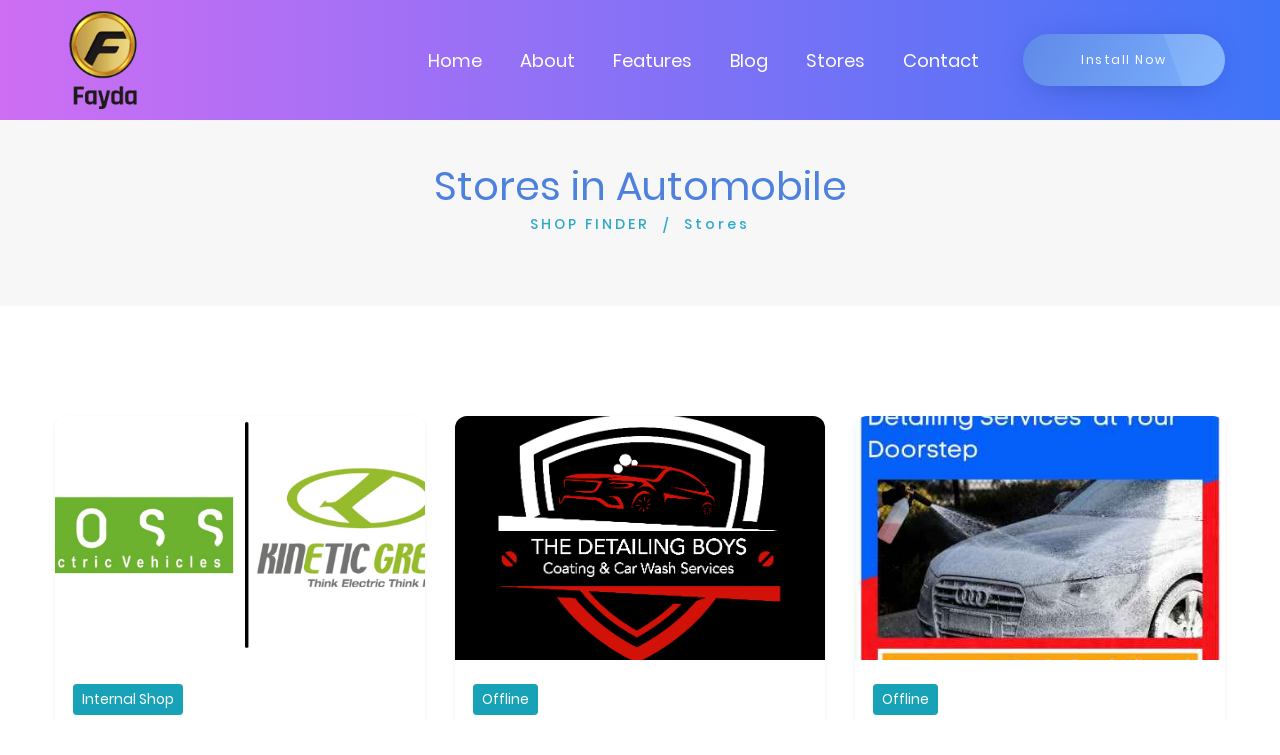

--- FILE ---
content_type: text/html; charset=UTF-8
request_url: https://fayda.app/store-category/Automobile
body_size: 7276
content:

<!DOCTYPE html>

<html lang="en">



<head>
	<meta charset="utf-8">

	<meta name="viewport" content="width=device-width, initial-scale=1.0">

	
	<title>Shop for automobile on Fayda &amp; earn from the app in crypto.</title>





	<!-- Page Keywords -->

	<meta name="keywords" content="car, automobile, vehicle, parts, used cars, service centre">



	<!-- Page Title -->

	<meta name="title" content="Shop for automobile on Fayda &amp; earn from the app in crypto.">



	<!-- Pgae Description -->

	<meta name="description" content="Find spare parts and service centres for your automobile on the Fayda app &amp; earn from the app in crypto-you can use these crypto coins to get discounts.">	

	<!-- Site Author -->

	<meta name="author" content="Fayda App">

	<!-- Title -->

	<link rel="canonical" href="https://fayda.app/" />

	<!-- Favicon -->

	<link rel="shortcut icon" href="https://fayda.app/webroot/faydashop/assets/images/favicon.png">

	<!-- Bootstrap 4 -->

	<link rel="stylesheet" href="https://fayda.app/webroot/faydashop/assets/css/bootstrap.min.css" type="text/css">

	<!-- Swiper Slider -->

	<!-- <link rel="stylesheet" href="https://fayda.app/webroot/faydashop/assets/css/swiper.min.css" type="text/css"> -->

	<!-- Fonts -->

	<link rel="stylesheet" href="https://fayda.app/webroot/faydashop/assets/fonts/fontawesome/font-awesome.min.css">

	<!-- OWL Carousel -->

	<!-- <link rel="stylesheet" href="https://fayda.app/webroot/faydashop/assets/css/owl.carousel.min.css" type="text/css"> -->

	<link rel="stylesheet" href="https://fayda.app/webroot/faydashop/assets/css/owl.theme.default.min.css" type="text/css">

	<!-- CSS Animate -->

	<!-- <link rel="stylesheet" href="webroot/faydashop/assets/css/animate.min.css" type="text/css"> -->

	<!-- Style -->

	<link rel="stylesheet" href="https://fayda.app/webroot/faydashop/assets/css/style.css" type="text/css">

	<link rel="stylesheet" href="https://fayda.app/webroot/faydashop/assets/css/faydashop.css" type="text/css">

	<link href="https://fayda.app/webroot/assets/css/toastr.min.css" rel="stylesheet">

	<!-- Javascript Files -->

	<script src="https://fayda.app/webroot/faydashop/assets/js/jquery.min.js"></script> 
	<script src="//ajax.googleapis.com/ajax/libs/jquery/1.9.1/jquery.min.js"></script>

	<script src="https://cdn.jsdelivr.net/npm/popper.js@1.12.9/dist/umd/popper.min.js" integrity="sha384-ApNbgh9B+Y1QKtv3Rn7W3mgPxhU9K/ScQsAP7hUibX39j7fakFPskvXusvfa0b4Q" crossorigin="anonymous"></script>

	<style type="text/css">

		a:hover, button {

			cursor: pointer;

		}

		.badge {

			background-color: #6394F8;

			border-radius: 10px;

			color: white;

			display: inline-block;

			font-size: 12px;

			line-height: 1;

			padding: 3px 7px;

			text-align: center;

			vertical-align: top;

			white-space: nowrap;

		}

	</style>

			

		<style type="text/css">
			#btn-back-to-top {
				position: fixed;
				bottom: 20px;
				right: 20px;
				display: none;
				background-color: #ddd;
				z-index: 1;
			}
		</style>

</head>

<body>
	<button type="button" class="btn btn-default btn-floating btn-lg" id="btn-back-to-top"><i class="fa fa-angle-up" aria-hidden="true"></i></button>
	<!-- Google Tag Manager (noscript) -->

	<noscript><iframe src="https://www.googletagmanager.com/ns.html?id=GTM-MHWTGVZ"

		height="0" width="0" style="display:none;visibility:hidden"></iframe></noscript>

		<!-- End Google Tag Manager (noscript) -->



	<!-- <div id="color-switcher" class="closed">

		<div class="switcher-panel">

			<i class="fa fa-gear fa-spin"></i>

		</div>

		<div class="switcher-header">

			<h3>Skin Colors</h3>

		</div>

		<div class="switcher-content">

			<div class="list-color">

				<span class="scheme1 active"></span>

				<span class="scheme2"></span>

				<span class="scheme3"></span>

				<span class="scheme4"></span>

			</div>

		</div>

		<div class="switcher-footer">

			<h6>Choose a color with click the predefined styles above.</h6>

		</div>

	</div> -->

	<!-- Section Preloader -->

	<div id="section-preloader">

		<div class="boxes">

			<div class="box">

				<div></div>

				<div></div>

				<div></div>

				<div></div>

			</div>

			<div class="box">

				<div></div>

				<div></div>

				<div></div>

				<div></div>

			</div>

			<div class="box">

				<div></div>

				<div></div>

				<div></div>

				<div></div>

			</div>

			<div class="box">

				<div></div>

				<div></div>

				<div></div>

				<div></div>

			</div>

		</div>

		<p>LOADING . . .</p>

	</div>

	<!-- /.Section Preloader -->

	<!-- Section Navbar -->

	<nav class="navbar-1 navbar navbar-expand-lg navigationscheme" id="menu-bar">

		<div class="container navbar-container">

			<a class="navbar-brand" href="https://fayda.app/"><img src="https://fayda.app/webroot/faydashop/assets/images/logo_tran.png" width="100" alt="Fayda logo"></a>

			<div class="collapse navbar-collapse" id="navbarSupportedContent">

				<ul class="navbar-nav ml-auto">

					<li class="nav-item">

						<a href="https://fayda.app/" class="nav-link">Home</a>

					</li>

					<li class="nav-item">

						<a href="https://fayda.app/about" class="nav-link">About</a>

					</li>

					<li class="nav-item">

						<a href="https://fayda.app/#section-features1" class="nav-link scroll-down">Features</a>

					</li>

					<!-- <li class="nav-item">

						<a href="home/#section-pricing1" class="nav-link scroll-down">Pricing</a>

					</li> -->

					<li class="nav-item">

						<a href="https://fayda.app/blogs" class="nav-link">Blog</a>

					</li>

					<li class="nav-item">

						<a href="https://fayda.app/storefinder" class="nav-link">Stores</a>

					</li>

					<li class="nav-item">

						<a href="https://fayda.app/contact" class="nav-link">Contact</a>

					</li>

					
						<!-- <li class="nav-item">

							<a rel="nofollow" href="https://fayda.app/user123" class="nav-link">Login</a>

						</li> -->

					
					<!-- <li class="nav-item">

						<a href="#" id="cart" class="nav-link"><i class="fa fa-shopping-cart"></i><span class="badge">0</span></a>

					</li> -->

				</ul>

			</div>

			<a href="https://play.google.com/store/apps/details?id=my.fayda.app" target="_blank" class="btn-1 shadow1 style3 bgscheme">Install Now</a>

			<button type="button" id="sidebarCollapse" class="navbar-toggler active" data-toggle="collapse"

			data-target="#navbarSupportedContent" aria-controls="navbarSupportedContent" aria-expanded="true"

			aria-label="Toggle navigation">

			<span></span>

			<span></span>

			<span></span>

			<span></span>

		</button>

	</div>

	<!-- container -->

</nav><style type="text/css">
    .not_found_text {
        padding: 30px;
        font-size: 22px;
        text-align: center;
        width: 100%;
        margin: auto;
    }

    .dev-card {
        display: flex;
        border: 1px solid #ccc;
        border-radius: 5px;
        margin-top: 10px;
    }
    .store-name {
        font-size: 18px;
    }
    .fa.fa-star.checked {
        color: orange;
    }
</style>
<!-- Section Subheader 1 -->
<div id="section-subheader1">
    <div class="container">
        <div class="row">
            <div class="col-12">
                <h1 class="clscheme">Stores in Automobile</h1>
                <ul>
                    <li><a href="https://fayda.app/storefinder">SHOP FINDER</a></li>
                    <li class="current"><a href="#">Stores</a></li>
                </ul>
            </div>
        </div>
    </div>
</div>
<!-- /.Section Subheader 1 -->
<!-- <button onclick="myFunction()" class="dropbtn dropdown-toggle" data-toggle="dropdown" style="padding: 12px;background: white; color:black;"> Add your business or Refer Business to earn fayda coins </button>
  <div id="myDropdown" class="dropdown-content" style="margin-left: 328px;">
    <button type="button" class="btn btn-primary1" data-toggle="modal" data-target="#exampleModalCenter">self</button>
<button type="button" class="btn btn-primary1" data-toggle="modal" data-target="#exampleModal">refrence</button> -->
<style type="text/css">
    .refernearn {
        margin-bottom: 100px;
    }
    .refernearn h3 {
        font-size: 36px;
        color: #343434;
        font-family: "Poppins-Medium";
        padding-left: 15px;
    }
    .custom-drop-down {
        width: 100%;
        background-color: transparent;
        color: #444;
        text-align: left;
        padding: 12px 20px !important;
        border-radius: 50px !important;
    }
    .btn-secondary.dropdown-toggle.custom-drop-down {
        color: #fff;
        background-color: #4D81DE;
        border-color: #4D81DE;
    }
    .refernearn .btn-secondary:focus,.refernearn .btn-secondary.dropdown-toggle:focus { 
         box-shadow: 0 0 0 0.2rem rgb(130 138 145 / 0%);
    }
    .refernearn .dropdown-toggle::after {
        margin-left: 90% !important;
    }
    .refernearn .dropdown-menu {
        width: 95%;
        margin-left: 18px;
    }
    .btn-secondary.dropdown-toggle:focus {
        box-shadow: 0 0 0 0.2rem rgb(130 138 145 / 50%);
    }
</style>
<!-- Self Modal -->
<div class="modal fade" id="selfModal" role="dialog">
    <div class="modal-dialog">
        <!-- Modal content-->
        <div class="modal-content">
            <div class="modal-header">
              <h4 class="modal-title">Fayda Coins</h4>
              <button type="button" class="close" data-dismiss="modal">&times;</button>
            </div>
            <form action="" method="post" id="payment-deposite-form">
                                <input type="hidden" name="ci_csrf_token" value="" />
                <div class="modal-body">
                    <div class="container">
                        <div class="row">
                            <div class="form-group col-md-12">
                                <label>Business Name* </label>
                                <input  class="form-control" type="text" placeholder="Enter your name" name="name" required="">
                            </div>
                            <div class="form-group col-md-12">
                                <label>Email* </label>
                                <input  class="form-control" type="email" placeholder="Enter your email" name="email" required="">
                            </div>
                            <div class="form-group col-md-12">
                                <label>Mobile Number* </label>
                                <input class="form-control" type="text" placeholder="Enter your mobile number" name="phone"  required="">
                            </div>
                            <div class="form-group col-md-12">
                                <label>Address* </label>
                                <input  class="form-control" type="text" placeholder="Enter your address" name="address" required="">
                            </div>
                        </div>
                    </div>
                </div>
                <div class="modal-footer">
                    <button type="submit" class="btn btn-primary" name="self_submit" id="self_submit">Submit</button>
                    <button type="button" class="btn btn-danger" data-dismiss="modal">Close</button>
                </div>
            </form>
        </div>
    </div>
</div>
<!-- Refrence Modal -->
<div class="modal fade" id="referenceModal" role="dialog">
    <div class="modal-dialog">
        <!-- Modal content-->
        <div class="modal-content">
            <div class="modal-header">
              <h4 class="modal-title">Fayda Coins</h4>
              <button type="button" class="close" data-dismiss="modal">&times;</button>
            </div>
            <form action="" method="post" id="payment-deposite-form">
                                <input type="hidden" name="ci_csrf_token" value="" />
                <div class="modal-body">
                    <div class="container">
                        <div class="row">
                            <div class="form-group col-md-12">
                                <label>Reference Number* </label>
                                <input class="form-control" type="text" placeholder="Enter your refer no" name="refer_mobile_no"  required="">
                            </div>
                            <div class="form-group col-md-12">
                                <label>Business Name* </label>
                                <input  class="form-control" type="text" placeholder="Enter your name" name="name" required="">
                            </div>
                            <div class="form-group col-md-12">
                                <label>Email* </label>
                                <input  class="form-control" type="email" placeholder="Enter your email" name="email" required="">
                            </div>
                            <div class="form-group col-md-12">
                                <label>Mobile Number* </label>
                                <input class="form-control" type="text" placeholder="Enter your mobile number" name="phone"  required="">
                            </div>
                            <div class="form-group col-md-12">
                                <label>Address* </label>
                                <input  class="form-control" type="text" placeholder="Enter your address" name="address" required="">
                            </div>
                        </div>
                    </div>
                </div>
                <div class="modal-footer">
                    <button type="submit" class="btn btn-primary" name="refer_submit" id="refer_submit">Submit</button>
                    <button type="button" class="btn btn-danger" data-dismiss="modal">Close</button>
                </div>
            </form>
        </div>
    </div>
</div>

<div class="section-stores section-space">
    <div class="container">
                                <div class="row" id="load-more">
                                    <div class="col-12 col-md-6 col-lg-4 col-xl-4 mb-4 ez-animate" data-animation="fadeInUp">
                        <a href="https://fayda.app/store/link-ev" class="stores bg-white shadow-sm">
                            <div class="store-img">
                                <img src="https://fayda.app/webroot/uploads/shop/images/1640172975_326.png" alt="Link EV">
                            </div>
                            <div class="store-body">
                                <b class="btn btn-info btn-sm">Internal Shop</b>
                                <h3 class="store-name ellipse ellipse-2">Link EV</h3>
                                <span class="fa fa-star checked"></span>
                                <span class="fa fa-star checked"></span>
                                <span class="fa fa-star checked"></span>
                                <span class="fa fa-star checked"></span>
                                <span class="fa fa-star checked"></span>

                                <span style="float:right;">No. of Active offers: 0</span>
                                <span class="store-address ellipse ellipse-2">Address. Parmeshwari villa, G- 1 , Plot no. 1982,scheme 114,part-1,behind Rajeev awas vihar,indore
Pin code.452010</span>
                            </div>
                        </a>
                    </div>
                                    <div class="col-12 col-md-6 col-lg-4 col-xl-4 mb-4 ez-animate" data-animation="fadeInUp">
                        <a href="https://fayda.app/store/the-detailing-boys" class="stores bg-white shadow-sm">
                            <div class="store-img">
                                <img src="https://fayda.app/webroot/uploads/shop/images/1627740468_LogoMakerCa-1602923191462-scale-1.png" alt="THE DETAILING BOYS">
                            </div>
                            <div class="store-body">
                                <b class="btn btn-info btn-sm">Offline</b>
                                <h3 class="store-name ellipse ellipse-2">THE DETAILING BOYS</h3>
                                <span class="fa fa-star "></span>
                                <span class="fa fa-star "></span>
                                <span class="fa fa-star "></span>
                                <span class="fa fa-star "></span>
                                <span class="fa fa-star "></span>

                                <span style="float:right;">No. of Active offers: 0</span>
                                <span class="store-address ellipse ellipse-2">2340 Sec E Sudama Nagar Near SBI Footikothi Branch Indore</span>
                            </div>
                        </a>
                    </div>
                                    <div class="col-12 col-md-6 col-lg-4 col-xl-4 mb-4 ez-animate" data-animation="fadeInUp">
                        <a href="https://fayda.app/store/sharpwash-car-cleaning-services" class="stores bg-white shadow-sm">
                            <div class="store-img">
                                <img src="https://fayda.app/webroot/uploads/shop/images/1627907551_IMG-20210617-WA0000.jpg" alt="SharpWash Car Cleaning Services">
                            </div>
                            <div class="store-body">
                                <b class="btn btn-info btn-sm">Offline</b>
                                <h3 class="store-name ellipse ellipse-2">SharpWash Car Cleaning Services</h3>
                                <span class="fa fa-star "></span>
                                <span class="fa fa-star "></span>
                                <span class="fa fa-star "></span>
                                <span class="fa fa-star "></span>
                                <span class="fa fa-star "></span>

                                <span style="float:right;">No. of Active offers: 0</span>
                                <span class="store-address ellipse ellipse-2">R 592 Mahalaxmi Nagar</span>
                            </div>
                        </a>
                    </div>
                                    <div class="col-12 col-md-6 col-lg-4 col-xl-4 mb-4 ez-animate" data-animation="fadeInUp">
                        <a href="https://fayda.app/store/autobidder" class="stores bg-white shadow-sm">
                            <div class="store-img">
                                <img src="https://fayda.app/webroot/uploads/shop/images/1634895244_452.jpg" alt="Autobidder">
                            </div>
                            <div class="store-body">
                                <b class="btn btn-info btn-sm">Offline</b>
                                <h3 class="store-name ellipse ellipse-2">Autobidder</h3>
                                <span class="fa fa-star "></span>
                                <span class="fa fa-star "></span>
                                <span class="fa fa-star "></span>
                                <span class="fa fa-star "></span>
                                <span class="fa fa-star "></span>

                                <span style="float:right;">No. of Active offers: 0</span>
                                <span class="store-address ellipse ellipse-2">Palasia</span>
                            </div>
                        </a>
                    </div>
                                    <div class="col-12 col-md-6 col-lg-4 col-xl-4 mb-4 ez-animate" data-animation="fadeInUp">
                        <a href="https://fayda.app/store/sidd-customz" class="stores bg-white shadow-sm">
                            <div class="store-img">
                                <img src="https://fayda.app/webroot/uploads/shop/images/1649951581_247.jpg" alt="Sidd_graphic_and_customz">
                            </div>
                            <div class="store-body">
                                <b class="btn btn-info btn-sm">Offline</b>
                                <h3 class="store-name ellipse ellipse-2">Sidd_graphic_and_customz</h3>
                                <span class="fa fa-star "></span>
                                <span class="fa fa-star "></span>
                                <span class="fa fa-star "></span>
                                <span class="fa fa-star "></span>
                                <span class="fa fa-star "></span>

                                <span style="float:right;">No. of Active offers: 0</span>
                                <span class="store-address ellipse ellipse-2">6,radha swami nagar chotawad road indore</span>
                            </div>
                        </a>
                    </div>
                                    <div class="col-12 col-md-6 col-lg-4 col-xl-4 mb-4 ez-animate" data-animation="fadeInUp">
                        <a href="https://fayda.app/store/m-b-autodeal" class="stores bg-white shadow-sm">
                            <div class="store-img">
                                <img src="https://fayda.app/webroot/uploads/shop/images/1655890804_739.jpeg" alt="M B Autodeal">
                            </div>
                            <div class="store-body">
                                <b class="btn btn-info btn-sm">Offline</b>
                                <h3 class="store-name ellipse ellipse-2">M B Autodeal</h3>
                                <span class="fa fa-star "></span>
                                <span class="fa fa-star "></span>
                                <span class="fa fa-star "></span>
                                <span class="fa fa-star "></span>
                                <span class="fa fa-star "></span>

                                <span style="float:right;">No. of Active offers: 0</span>
                                <span class="store-address ellipse ellipse-2">36 - 37, Vishal Tower, Navlakha Car Bazaar, Near Agresen Square Indore (M.P)</span>
                            </div>
                        </a>
                    </div>
                            </div>
                            <div class="row mt-5" id="loadmorediv">
                    <div class="col-12 text-center lh0 ez-animate animated fadeInUp" data-animation="fadeInUp">
                        <!-- <a href="#" class="btn-1 shadow1 style3 bgscheme">LOAD MORE</a> -->
                        <button type="button" class="btn-1 shadow1 style3 bgscheme" onclick="loadMore()" value="loadmore">Load More</button>
                        <input type="hidden" name="category_id" id="category_id" value="Automobile"/>
                        <input type="hidden" name="search" id="search" value=""/>
                        <input type="hidden" name="limit" id="limit" value="50"/>
                        <input type="hidden" name="offset" id="offset" value="50"/>
                    </div>
                </div>
                            </div>
    </div>
</div>


<!-- Section Subscribe 1 -->

    
    <div id="section-subscribe1">
        <div class="container">
            <div class="row">
                <div class="title1 col-12">
                    <!-- <h2>Subscribe to our newsletter</h2> -->
                    <div style="text-align: justify;">
                        <p>We all have a pair of cars and bikes in our home, we use them daily to get our things done. As we use them daily they have become an inseparable part of our life.<br />
Some of us are so attached to the vehicles that we treat them and take care of them like family members.<br />
As the automobile industry is growing day by day in India, we are getting to see new variants launched by famous carmakers like Hero motor corp, Yamaha, etc.</p>

<p>The SUV section is growing rapidly in India and Mahindra cars are dominating this section as of now, however, Tata cars are also doing quite good.<br />
Indian citizens are buying Mahindra cars and Tata cars in quite a large number as they also want to promote the local car makers.<br />
We get very deeply attached to our car or bike and always try to maintain it. Apart from that we also like to modify and customize them according to our personality.<br />
But in today&#39;s world, it is very hard to find a good mechanic and a good customization shop as well. We really won&#39;t like to see our automobiles on the wrong hand for sure.<br />
Whenever there is some maintenance work that comes up in our vehicle, we want it to be fixed in the best way and with minimal cost. But these days mechanics charge a very hefty amount even for minor work. So there is a need for a guide that can tell us which is the best mechanic for our vehicle&#39;s service and even for buying, and customization that will do the work well and charge a reasonable amount of money.<br />
<br />
We were also facing the same problem, so we developed the Fayda app. In the Fayda app, we have registered trusted and genuine automobile shops which will give you quality service and products with reasonable charges.<br />
You will also get an opportunity to earn from the app as if you will make any type of transaction with any Fayda associated shop then you will get rewards in cryptocurrency by the name of Fayda coin, and on your next shopping with Fayda associated shop you can get discount through your earned Fayda coins.</p>
                    </div>
                </div>
                <!-- <div class="form col-12 ez-animate" data-animation="fadeInUp">
                    <form action="#" id="SubscribeForm">
                        <input type="email" name="yourEmail" placeholder="Enter your email address" required="">
                        <button type="submit" class="shadow1 bgscheme">SUBSCRIBE NOW</button>
                    </form>
                </div> -->
            </div>
        </div>
    </div>
<!-- /.Section Subscribe 1 -->
<!-- Section Download 1 -->
<div id="section-download1">
    <div class="container">
        <div class="row">
            <div class="col-12">
                <h2>Install Now</h2>
                <!-- <p>and get started with a free 1 month trial for your business</p> -->
                <ul>
                    <li>
                        <a target="_blank" href="https://play.google.com/store/apps/details?id=my.fayda.app">
                            <img class="img-fluid ez-animate" src="https://fayda.app/webroot/faydashop/assets/images/img-googleplay.png" alt="Fayda App"
                            data-animation="fadeInUp">
                        </a>
                    </li>
                </ul>
            </div>
        </div>
    </div>
</div>
<!-- /.Section Download 1 -->

<script type="text/javascript">
    function loadMore(){
        $.ajax({
            url:'https://fayda.app//home/loadMore',
            data:{
              offset :$('#offset').val(),
              limit :$('#limit').val(),
              category_id :$('#category_id').val(),
              search :$('#search').val()
          },
          type:'get',
          dataType:'json',
          success:function(data){
            var msg = '';
            $.each(data.view, function (index, itemData) {
                msg += `<div class="col-12 col-md-6 col-lg-4 col-xl-4 mb-4 ez-animate" data-animation="fadeInUp">
                <a href="https://fayda.app/store/`+itemData.slug+`" class="stores bg-white shadow-sm">
                <div class="store-img">
                <img src="`+itemData.banner_img+`" alt="`+itemData.name+`">
                </div>
                <div class="store-body">`;
                var shop_type = ('internal_shop' == itemData.shop_type) ? 'Internal Shop' : 'Offline Shop';
                msg += `<b class="btn btn-info btn-sm">`+shop_type+`</b>
                <h5 class="store-name ellipse ellipse-2">`+itemData.name+`</h5>`;

                var checked1 = (itemData.rating >= 0.5) ? 'checked' : '';
                var checked2 = (itemData.rating >= 1.5) ? 'checked' : '';
                var checked3 = (itemData.rating >= 2.5) ? 'checked' : '';
                var checked4 = (itemData.rating >= 3.5) ? 'checked' : '';
                var checked5 = (itemData.rating >= 4.5) ? 'checked' : '';

                msg += `<span class="fa fa-star" `+checked1+`></span>
                <span class="fa fa-star" `+checked2+`></span>
                <span class="fa fa-star" `+checked3+`></span>
                <span class="fa fa-star" `+checked4+`></span>
                <span class="fa fa-star" `+checked5+`></span>`;
                
                msg += `<span style="float:right;">No of Active offers: `+itemData.shop_billing_offer+`</span>`;
                
                msg += `<span class="store-address ellipse ellipse-2">`+itemData.address+`</span>
                </div>
                </a>
                </div>`;
            });
            $('#load-more').append(msg)
            $('#offset').val(data.offset)
            $('#limit').val(data.limit)

            if(data.view_count.length == 0){
                $('#loadmorediv').hide();
            }
        }
    });
    }

    // $(document).ready(function(){
    //     $(window).on('scroll',function(){
    //         if ($(window).scrollTop() >= ($(document).height() - $(window).height())*0.7){
    //             loadMore();
    //         }
    //     });
    // });
</script>
<!-- Section Footer -->

<div id="section-footer">

	<div class="container">

		<div class="footer-widget">

			<div class="row">

				<div class="left col-md-6">

					<a href="https://fayda.app/"><img src="https://fayda.app/webroot/faydashop/assets/images/logo_tran.png" width="100" alt="Fayda Logo"></a>

				</div>

				<div class="right col-md-6">

					<div class="social-links">

						<a href="https://www.facebook.com/appfayda" target="_blank"><i class="fa fa-facebook fa-lg"></i></a>

						<a href="https://twitter.com/fayda_app" target="_blank"><i class="fa fa-twitter fa-lg"></i></a>

						<a href="https://www.instagram.com/fayda_app/" target="_blank"><i class="fa fa-instagram fa-lg"></i></a>

						<a href="https://www.youtube.com/c/faydaapp/?sub_confirmation=1" target="_blank"><i class="fa fa-youtube fa-lg"></i></a>

						<a href="https://www.linkedin.com/company/faydaapp/" target="_blank"><i class="fa fa-linkedin fa-lg"></i></a>

					</div>

					<ul class="list-inline footerLinks">

						<li class="list-inline-item">

							<a href="https://fayda.app/list-your-business">List your business &nbsp; | </a>

						</li>

						<li class="list-inline-item">

							<a href="https://fayda.app/refer-business"> Refer Businesses &nbsp;| </a>

						</li>

						<li class="list-inline-item">

							<a href="https://fayda.app/become-fayda-saathi"> Become Fayda Saathi &nbsp;| </a>

						</li>

						<li class="list-inline-item">

							<a href="https://fayda.app/advertise-with-us"> Advertise with us &nbsp;| </a>

						</li>

						<li class="list-inline-item">

							<a href="https://fayda.app/product-category"> Products &nbsp;| </a>

						</li>

						<li class="list-inline-item mr-0">

							<a href="https://fayda.app/career"> Career</a>

						</li>

						<li class="list-inline-item">

							<a href="https://fayda.app/terms">&nbsp;|&nbsp; Terms & Conditions &nbsp;| </a>

						</li>

						<li class="list-inline-item">

							<a href="https://fayda.app/privacy-policy"> Privacy Policy</a>

						</li>

					</ul>

				</div>

			</div>

		</div>

	</div>
	<div class="footer-copyright container-fluid ">
		<div class="col-12">
			<p>Copyright © 2023 Business Sense Technology Pvt. Ltd. All Rights Reserved</p>
		</div>
	</div>
</div>

<!-- /.Section Footer -->



<!-- Bootstrap -->

<script src="https://fayda.app/webroot/faydashop/assets/js/bootstrap.min.js"></script>

<!-- Swiper Slider -->

<!-- <script src="webroot/faydashop/assets/js/swiper.min.js"></script> -->

<!-- OWL Carousel -->

<!-- <script src="webroot/faydashop/assets/js/owl.carousel.min.js"></script> -->

<!-- Waypoint -->

<!-- <script src="webroot/faydashop/assets/js/jquery.waypoints.min.js"></script> -->

<!-- Easy Waypoint -->

<script src="https://fayda.app/webroot/faydashop/assets/js/easy-waypoint-animate.js"></script>

<!-- Scripts -->

<script src="https://fayda.app/webroot/faydashop/assets/js/scripts.js"></script>

<!-- Carousel Features 1 -->

<!-- <script src="webroot/faydashop/assets/js/carousel-features1.js"></script> -->

<!-- Carousel App Screen 1 -->

<!-- <script src="webroot/faydashop/assets/js/carousel-appscreen1.js"></script> -->

<!-- Carousel Testimonial 1 -->

<!-- <script src="webroot/faydashop/assets/js/carousel-testimonial1.js"></script> -->

<script src="https://fayda.app/webroot/assets/js/custom.js"></script>

<script src="https://fayda.app/webroot/assets/js/toastr.min.js"></script>



<script>
	// var btn = $('#backtotop');
	// $(window).scroll(function() {
	// 	if ($(window).scrollTop() > 300) {
	// 		btn.addClass('show');
	// 	} else {
	// 		btn.removeClass('show');
	// 	}
	// });

	// btn.on('click', function(e) {
	// 	e.preventDefault();
	// 	$('html, body').animate({scrollTop:0}, '300');
	// });

	//Get the button
	let backtotop = document.getElementById("btn-back-to-top");
	// When the user scrolls down 20px from the top of the document, show the button
	window.onscroll = function () {
		scrollFunction();
	};

	function scrollFunction() {
		if (document.body.scrollTop > 20 || document.documentElement.scrollTop > 20) {
			backtotop.style.display = "block";
		} else {
			backtotop.style.display = "none";
		}
	}
	// When the user clicks on the button, scroll to the top of the document
	backtotop.addEventListener("click", backToTop);

	function backToTop() {
		document.body.scrollTop = 0;
		document.documentElement.scrollTop = 0;
	}

	function sendAjax(dataStr,url_to,button_id,modal_id = '',trigger_id = '',form_id = '',reload_page = false){

		$.ajax({

			url : url_to,

			data: dataStr,

			type: 'POST',

			dataType: 'json',

			contentType: false,

			processData: false,

			beforeSend: function() {

				disableButton(button_id);

			},

			success: function(data) {
				if(data.res){
					

					(data.msg === undefined) ? '': toastrNotice(data.msg, type = 'success');

					enableButton(button_id);

					if(modal_id != ''){

						$('#'+modal_id).modal('toggle');

					}

					if(trigger_id != ''){

						$( "#"+trigger_id ).trigger( "click" );

					}

					if(form_id != ''){

						$('#'+form_id)[0].reset();

					}

					if(reload_page){

						window.location.reload()

					}

				} else{
					(data.msg === undefined) ? '': toastrNotice(data.msg, type = 'success');

					enableButton(button_id);

				}

			}

		})

	}

</script>

</body>


</html>